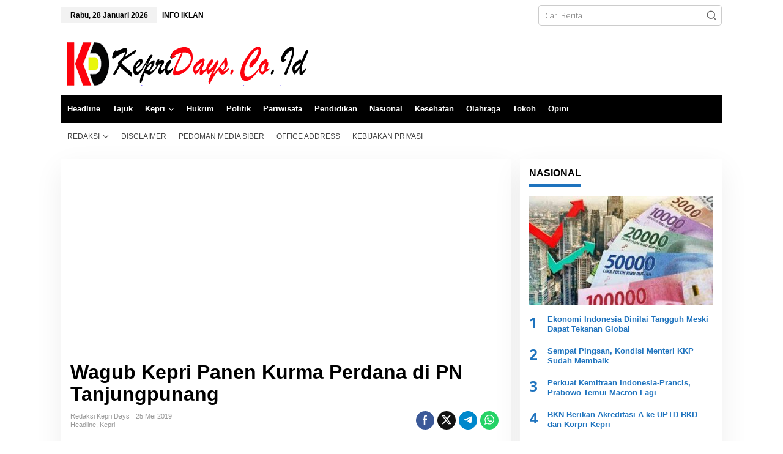

--- FILE ---
content_type: text/html; charset=utf-8
request_url: https://www.google.com/recaptcha/api2/aframe
body_size: 250
content:
<!DOCTYPE HTML><html><head><meta http-equiv="content-type" content="text/html; charset=UTF-8"></head><body><script nonce="4GqInQOPzdnaXCTzgf5M-A">/** Anti-fraud and anti-abuse applications only. See google.com/recaptcha */ try{var clients={'sodar':'https://pagead2.googlesyndication.com/pagead/sodar?'};window.addEventListener("message",function(a){try{if(a.source===window.parent){var b=JSON.parse(a.data);var c=clients[b['id']];if(c){var d=document.createElement('img');d.src=c+b['params']+'&rc='+(localStorage.getItem("rc::a")?sessionStorage.getItem("rc::b"):"");window.document.body.appendChild(d);sessionStorage.setItem("rc::e",parseInt(sessionStorage.getItem("rc::e")||0)+1);localStorage.setItem("rc::h",'1769572928988');}}}catch(b){}});window.parent.postMessage("_grecaptcha_ready", "*");}catch(b){}</script></body></html>